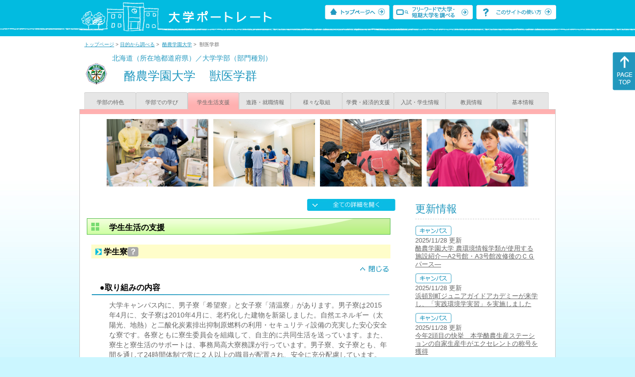

--- FILE ---
content_type: text/html
request_url: https://up-j.shigaku.go.jp/department/category03/00000000006001008.html
body_size: 34673
content:
<!DOCTYPE html PUBLIC "-//W3C//DTD XHTML 1.0 Transitional//EN" "http://www.w3.org/TR/xhtml1/DTD/xhtml1-transitional.dtd">
<html xmlns="http://www.w3.org/1999/xhtml" lang="ja" xml:lang="ja-JP">
  <head>
    <meta http-equiv="content-language" content="ja">
    <meta http-equiv="Content-Type" content="text/html; charset=EUC-JP" />

    <title>	酪農学園大学&nbsp;獣医学群&nbsp;学生生活支援｜大学ポートレート</title>
    <meta name="Description" content="" />
    <meta name="viewport" content="width=device-width, initial-scale=1" />

    <meta name="Keywords" content="" />
    <meta http-equiv="content-script-type" content="text/javascript" />

    <script type="text/javascript" src="/components/js/jquery.min.js"></script>
    <script type="text/javascript" src="/components/js/scroll.js"></script>

    <link rel="stylesheet" type="text/css" media="all" href="/components/css_sp/_style.css" />
          <link rel="stylesheet" type="text/css" media="all" href="/components/css_sp/_style04x.css" />
        <link rel="stylesheet" type="text/css" media="all" href="/components/css_sp/_style02.css" />
    <link rel="stylesheet" type="text/css" media="all" href="/components/css_sp/_style03.css" />
    <link rel="stylesheet" type="text/css" media="all" href="/components/css_sp/_style05.css" />
    <link rel="stylesheet" type="text/css" media="all" href="/components/css_sp/botei.css" />
    <link rel="stylesheet" type="text/css" media="print" href="/components/css_sp/_style_pr.css" />
    <link rel="stylesheet" type="text/css" media="all" href="/components/css_sp/_style_sp.css" />
    <!--画像スライド-->
    <script type="text/javascript" src="/components/js/jquery.jcarousel.min.js"></script>
    <script type="text/javascript" src="/components/js/mycarousel.js"></script>
    <link rel="stylesheet" type="text/css" href="/components/js/slick.css"/>
    <!--画像スライド-->
    <!--画像ポップアップ-->
    <script type="text/javascript" src="/components/js/lightbox.js"></script>
    <link rel="stylesheet" type="text/css" href="/components/js/lightbox.css" />
    <!--画像ポップアップ-->
    <!--コンテンツオープン-->
    <script type="text/javascript" src="/components/js/open.js"></script>
    <script type="text/javascript" src="/components/js/sp_slide.js"></script>
    <!--コンテンツオープン-->
    <!--サイド動的バナー-->
    <script type="text/javascript" src="/components/js/wrapscroll.js"></script>
    <script type="text/javascript" src="/components/js/margin_top_web.js"></script>
    <!--サイド動的バナー-->
    <!-- ツールチップ開閉 -->
    <script type="text/javascript" src="/components/js/jquery.tooltip.js"></script>
    <script type="text/javascript" src="/components/js/jquery.tooltip_close.js"></script>
    <link rel="stylesheet" type="text/css" href="/components/css_sp/tooltip.css" />
    <!-- ツールチップ開閉 -->
    <!-- モバイル用ヘッダーメニュー -->
    <script type="text/javascript" src="/components/js/sp_nav.js"></script>
    <script type="text/javascript" src="/components/js/close.js"></script>
    <!-- モバイル用ヘッダーメニュー -->
    <!-- Google tag (gtag.js) -->
    <script async src="https://www.googletagmanager.com/gtag/js?id=G-MRBBDQG5LX"></script>
    <script type="text/javascript" src="/components/js/tracking-act.js"></script>
    <!-- Google tag (gtag.js) -->
  </head>

  <body id="univ_style">
    <span itemscope itemtype="http://schema.org/Webpage">
<!--preview_common_header_start-->
<div id="head01">
	<div id="head01_960">
		<div id="head01_style">
			<h1 id="head02"><a href="/"><img src="/components/img/logo_head.jpg" alt="大学ポートレート" /></a></h1>
			<div id="head03" class="sp_none">
				<div class="head04"><a href="/"><img src="/components/img/btn_head01.jpg" alt="トップページへ" /></a></div>
				<div class="head05"><a href="/IndexWords"><img src="/components/img/btn_head02.jpg" alt="フリーワード検索" /></a></div>
				<div class="head06"><a href="https://www.shigaku.go.jp/p_usage_about.htm">
				<img src="/components/img/btn_head03.jpg" alt="このサイトの使い方" /></a></div>
				<div class="clear"></div>
				</div>
			<div class="clear"></div>
		</div>
	</div>

	<dl id="acMenu02" class="pc_none">
		<dt></dt>
		<dd>
			<ul>
				<li><a href="/">トップページ</a></li>
				<li><a href="https://www.shigaku.go.jp/p_ps_about.htm">私立大学・短期大学について</a></li>
				<li><a href="https://www.shigaku.go.jp/p_dic_a.htm">用語辞典</a></li>
				<li><a href="https://www.shigaku.go.jp/p_usage_about.htm">このサイトの使い方</a></li>
				<li><a href="/IndexPurpose">目的から大学・短期大学を調べる</a></li>
				<li><a href="/IndexWords">フリーワードで大学・短期大学を調べる</a></li>
									<li><a href="../category09/00000000006001008.html#03" onclick="close_menu2()">ニュース新着情報</a></li>
											<li><a href="/school/category08/00000000006001000.html#03">設置学部等一覧</a></li>
												</ul>
		</dd>
	</dl>
</div>

<!--preview_common_header_end-->
<div id="style">
		<!--preview_gakubu_header_start-->
	<div class="pan_navi"><span itemprop="breadcrumb"><a href="/">トップページ</a>&nbsp;&gt;&nbsp;<a href="/IndexPurpose">目的から調べる</a>&nbsp;&gt;&nbsp;
		<a href="/school/category03/00000000006001000.html">酪農学園大学</a>&nbsp;&gt;&nbsp;
		獣医学群
	</span></div>

<span itemprop="mainContentOfPage" itemscope itemtype="http://schema.org/WebPageElement">
	<span class="univ_name004 sp_none">北海道（所在地都道府県）／大学学部（部門種別）</span>
<span itemscope id="GAKUBU_NAME_LOGO">
	<div class="univ_name001">
		<div class="univ_name002">
							<img src="/photo/00000000006001008/0_20200723140728.jpg" alt="大学ロゴマーク" title="大学ロゴマーク" itemprop="logo"/>
					</div>
		<h2 class="univ_name003">
			<span class="indent_sp">
				<span itemprop="brand" itemscope itemtype="http://schema.org/CollegeOrUniversity">
					<span itemprop="name">
										<span class="botei_middle pc_none">
					<a href="/school/category03/00000000006001000.html">酪農学園大学</a>
					</span>
					<span class="botei_middle sp_none">
					酪農学園大学
					</span>
					</span>
					<span class="sp_none">&nbsp;&nbsp;</span><br class="pc_none"/>
					<span itemprop="name">
										<span class="botei_middle">獣医学群</span>
					</span>
				</span>
			</span>
		</h2>
		<div class="clear"></div>
	</div>
</span>
	<div class="univ_menu_b01">
	<span itemprop="about" itemscope itemtype="http://schema.org/Thing">
		<div class="univ_tab02"><a href="../category01/00000000006001008.html">学部の特色</a></div>
		<div class="univ_tab02"><a href="../category02/00000000006001008.html">学部での学び</a></div>
		<div class="univ_tab02_on"><a href="../category03/00000000006001008.html"><span itemprop="name">学生生活支援</span></a></div>
		<div class="univ_tab02"><a href="../category04/00000000006001008.html">進路・就職情報</a></div>
		<div class="univ_tab02"><a href="../category05/00000000006001008.html">様々な取組</a></div>
		<div class="univ_tab02"><a href="../category06/00000000006001008.html">学費・経済的支援</a></div>
		<div class="univ_tab02"><a href="../category07/00000000006001008.html">入試・学生情報</a></div>
		<div class="univ_tab02"><a href="../category08/00000000006001008.html">教員情報</a></div>
		<div class="univ_tab02"><a href="../category09/00000000006001008.html">基本情報</a></div>
		<div class="clear"></div>
	</span>
	</div>
	<span itemprop="author" itemscope itemtype="http://schema.org/CollegeOrUniversity" itemref="GAKUBU_NAME_LOGO">
<!--preview_gakubu_header_end-->	<div class="univ_style001">
		<!--preview_common_photo_start-->
	<div class="univ_image001 pc_none">
		<div class="center">
							<div class="sub_image01"><a href="/photo/00000000006001008/0_20200723144736.jpg" rel="lightbox"><img src="/photo/00000000006001008/0_20200723144736.jpg" alt="伴侶動物医療学分野" title="伴侶動物医療学分野"/></a></div>
							<div class="sub_image01"><a href="/photo/00000000006001008/1_20200723144736.jpg" rel="lightbox"><img src="/photo/00000000006001008/1_20200723144736.jpg" alt="伴侶動物医療学分野" title="伴侶動物医療学分野"/></a></div>
							<div class="sub_image01"><a href="/photo/00000000006001008/2_20200723144736.jpg" rel="lightbox"><img src="/photo/00000000006001008/2_20200723144736.jpg" alt="生産動物医療学分野" title="生産動物医療学分野"/></a></div>
							<div class="sub_image01"><a href="/photo/00000000006001008/3_20200723144736.jpg" rel="lightbox"><img src="/photo/00000000006001008/3_20200723144736.jpg" alt="獣医保健看護学類" title="獣医保健看護学類"/></a></div>
					</div>
	</div>
	<div class="jcarousel_container sp_none">
		<div class="univ_image001 jcarousel">
			<ul>
									<li><a href="/photo/00000000006001008/0_20200723144736.jpg" rel="lightbox"><img src="/photo/00000000006001008/0_20200723144736.jpg" alt="伴侶動物医療学分野" title="伴侶動物医療学分野"/></a></li>
									<li><a href="/photo/00000000006001008/1_20200723144736.jpg" rel="lightbox"><img src="/photo/00000000006001008/1_20200723144736.jpg" alt="伴侶動物医療学分野" title="伴侶動物医療学分野"/></a></li>
									<li><a href="/photo/00000000006001008/2_20200723144736.jpg" rel="lightbox"><img src="/photo/00000000006001008/2_20200723144736.jpg" alt="生産動物医療学分野" title="生産動物医療学分野"/></a></li>
									<li><a href="/photo/00000000006001008/3_20200723144736.jpg" rel="lightbox"><img src="/photo/00000000006001008/3_20200723144736.jpg" alt="獣医保健看護学類" title="獣医保健看護学類"/></a></li>
							</ul>
		</div>
			</div>
<!--preview_common_photo_end-->																		


		<div class="univ_left01">
			<div class="univ_content14btn_all sp_none"><img style="cursor:pointer;" onclick="show_all2()" id="allopen" src="/components/img/btn_all_open.jpg"></div>
														<h3 class="ugakubu_title04g" id="01">学生生活の支援</h3>
				<dl class="acMenu04">
											<dt><div class="univ_content11_new" id="GCA11CA015">学生寮<a href="#note_GCA11_CA015" class="tooltip">？</a></div></dt>
						<dd>
							<div class="univ_content14btn02">
								<img id="img_01"
									src="/components/img/btn_close.jpg"
									style="cursor:pointer;" onclick="show_click(this)">
							</div>
							<div class="clear"></div>
															<div class="univ_content12">
									<div class="univ_content13g"><span class="indent_sp">●取り組みの内容</span></div>
									<div class="clear"></div>
									<div class="univ_content09">大学キャンパス内に、男子寮「希望寮」と女子寮「清温寮」があります。男子寮は2015年4月に、女子寮は2010年4月に、老朽化した建物を新築しました。自然エネルギー（太陽光、地熱）と二酸化炭素排出抑制原燃料の利用・セキュリティ設備の充実した安心安全な寮です。各寮ともに寮生委員会を組織して、自主的に共同生活を送っています。また、寮生と寮生活のサポートは、事務局高大寮務課が行っています。男子寮、女子寮とも、年間を通して24時間体制で常に２人以上の職員が配置され、安全に充分配慮しています。各寮とも週２日以上は看護師が日中勤務して健康相談等の対応をしています。体調不良時は別室で個室対応しています。 &nbsp;また、各寮には大学教員が1名づつ寮監として学生の生活、委員会運営の助言を行っています。</div>			
								</div>
														<div id="sub_01" style="display;">
																	<div class="univ_content12">
										<div class="univ_content13g"><span class="indent_sp">●取り組みの目標</span></div>
										<div class="clear"></div>
										<div class="univ_content09">学生寮は、遠隔地から本学に入学する学生が経済的にも精神的にも安心して学業に専念できるように設置しています。建学の精神である「三愛精神」と「健土健民」の教えを理解することと集団生活を通して、他者への配慮や個人を尊重する心を養います。また、寮生委員会を中心に自主的運営を展開することにより、自己の責任と管理、企画力やコミュニケーション能力を養います。</div>			
									</div>
																																									<div class="univ_content12">
										<div class="univ_content13l"><span class="indent_sp02">詳細リンク（外部サイトへ）</span></div>
										<div class="univ_content14r"><a href="https://www.rakuno.ac.jp/life/lifesupport/dormitory.html" target="_blank">https://www.rakuno.ac.jp/lif...</a></div>
										<div class="clear"></div>		
									</div>
																															</div>
													</dd>
											<dt><div class="univ_content11_new" id="GCA11CA016">学費負担の軽減<a href="#note_GCA11_CA016" class="tooltip">？</a></div></dt>
						<dd>
							<div class="univ_content14btn02">
								<img id="img_02"
									src="/components/img/btn_open.jpg"
									style="cursor:pointer;" onclick="show_click(this)">
							</div>
							<div class="clear"></div>
															<div class="univ_content12">
									<div class="univ_content13g"><span class="indent_sp">●取り組みの内容</span></div>
									<div class="clear"></div>
									<div class="univ_content09">◇本学は、高等教育の修学支援新制度の対象校です◇<br />
<br />
学費負担の軽減のため、次の取り組みを行っています。<br />
<br />
１．学費に関すること<br />
１）授業料免除（学資負担者が経済的事由で授業料の納付が困難であり、かつ当該学生の学業成績が優秀と認められる場合）<br />
２）私費外国人留学生授業料免除（経済的事由で授業料の納付が困難であり、かつ学生担当教員の面接により、成業の意思が固い場合）<br />
３）兄弟姉妹同時修学授業料減免（複数の学生が同時に修学する場合）<br />
４）大規模災害等特別授業料等免除（災害対策基本法に定める風水害・地震等で甚大な被害を受け、経済的に入学や修学が困難な場合）<br />
&#8203;<br />
２．奨学金に関すること<br />
１）日本学生支援機構奨学金<br />
<br />
３．給付金・貸付金に関すること<br />
１）一時給付金（学資負担者の生活状況が突発的に変動した場合）<br />
２）短期貸付金（学生が緊急不時の出費を必要とする場合）<br />
３）酪農学園大学給付奨学金（経済的理由で修学の継続が困難な場合）<br />
<br />
４.学生寮に関すること<br />
１）希望寮（男子寮）<br />
２）清温寮（女子寮）</div>			
								</div>
														<div id="sub_02" style="display:none;">
																	<div class="univ_content12">
										<div class="univ_content13g"><span class="indent_sp">●取り組みの目標</span></div>
										<div class="clear"></div>
										<div class="univ_content09">学生が安心して学業に専念できるように、授業料の免除、奨学金の貸与、学資金の給付を行っています。また、学生寮を設置して、学費負担を軽減します。</div>			
									</div>
																																									<div class="univ_content12">
										<div class="univ_content13l"><span class="indent_sp02">詳細リンク（外部サイトへ）</span></div>
										<div class="univ_content14r"><a href="https://www.rakuno.ac.jp/life/scholarship.html" target="_blank">https://www.rakuno.ac.jp/lif...</a></div>
										<div class="clear"></div>		
									</div>
																															</div>
													</dd>
											<dt><div class="univ_content11_new" id="GCA11CA014">学生の心身に関する支援<a href="#note_GCA11_CA014" class="tooltip">？</a></div></dt>
						<dd>
							<div class="univ_content14btn02">
								<img id="img_03"
									src="/components/img/btn_open.jpg"
									style="cursor:pointer;" onclick="show_click(this)">
							</div>
							<div class="clear"></div>
															<div class="univ_content12">
									<div class="univ_content13g"><span class="indent_sp">●取り組みの内容</span></div>
									<div class="clear"></div>
									<div class="univ_content09">【医務室・学生相談室】<br />
入学前に提出される「健康管理カード」（Web提出）に基づき医務室が、「入学前相談申込カード」（郵送提出）に基づき学生相談室が、それぞれ心身について事前に学生及び保護者と面談等を実施しています。<br />
【医務室】<br />
医務室は学生サービスセンター1階にあり、保健師が常駐しています。日常の健康を保持・増進のため、日々健康のサポートします。また、学生からの事前予約に応じて学校医による相談を行っており、慢性の病気や病弱、発達障がいなど個別に相談することができます。その他、大学周辺の医療機関の案内図等を用意し病院を紹介するなど、学生が心身に関して不安に感じている時に気軽に相談できる体制となっています。<br />
【学生相談室】<br />
医務室に隣接している学生相談室には臨床心理士が常駐し、心身の健康、自身の性格や対人関係、学業に関することなど、学生に関する幅広い事柄について相談することができます。また、月に一回医師（小児精神科)によるカウンセリングを行っています。<br />
カウンセリングについては、ゆっくりと面談の時間を確保できるようにメールや電話による事前予約を勧めています。</div>			
								</div>
														<div id="sub_03" style="display:none;">
																	<div class="univ_content12">
										<div class="univ_content13g"><span class="indent_sp">●取り組みの目標</span></div>
										<div class="clear"></div>
										<div class="univ_content09">学生一人ひとりがより良い学生生活を送るために、様々な面から学生の心身の健康に関する支援をすること目標としています。</div>			
									</div>
																									<div class="univ_content12">
										<div class="univ_content13g"><span class="indent_sp">●取り組みについての検証と評価</span></div>
										<div class="clear"></div>
										<div class="univ_content09">医務室ならびに学生相談室は日々多くの学生が利用しており、特に学生相談室は利用者が年々増加しています。また、相談内容も多岐に渡っています。</div>			
									</div>
																																	<div class="univ_content12">
										<div class="univ_content13l"><span class="indent_sp02">詳細リンク（外部サイトへ）</span></div>
										<div class="univ_content14r"><a href="https://www.rakuno.ac.jp/life/lifesupport/medical.html" target="_blank">https://www.rakuno.ac.jp/lif...</a></div>
										<div class="clear"></div>		
									</div>
																															</div>
													</dd>
											<dt><div class="univ_content11_new" id="GCA11CA039">中途退学防止<a href="#note_GCA11_CA039" class="tooltip">？</a></div></dt>
						<dd>
							<div class="univ_content14btn02">
								<img id="img_04"
									src="/components/img/btn_open.jpg"
									style="cursor:pointer;" onclick="show_click(this)">
							</div>
							<div class="clear"></div>
															<div class="univ_content12">
									<div class="univ_content13g"><span class="indent_sp">●取り組みの内容</span></div>
									<div class="clear"></div>
									<div class="univ_content09">前学期は5月、後学期は10月に出席管理システムから出欠データを抽出し出席状況調査を行い、出席が滞りがちになる学生リストを早期に学類担当教員と共有し、保証人に周知するとともに怠学傾向にある学生を個別指導する。また、「2学期連続してGPA (Grade Point Average)が1.0未満の者については、指導・助言を行う」（履修規程：農食環境学群第22条第4項、獣医学群第22 条第4項）、「3学期連続してGPAが1.0未満の者については、学群長より退学勧告を行う」（同条第5項）という規定を設け、修学意欲回復のための指導を行なうなどの対応を行なっています。休学者・退学者については、届けを提出するにあたり、担当教員（アドバイザー教員）との個別面談などが義務付けられており、届け提出時の学生の状況や、休学・退学後の予定の確認を行なっています。</div>			
								</div>
														<div id="sub_04" style="display:none;">
																	<div class="univ_content12">
										<div class="univ_content13g"><span class="indent_sp">●取り組みの目標</span></div>
										<div class="clear"></div>
										<div class="univ_content09">学生の出欠情報や修学状況を早期に把握し、医務室・学生相談室、保護者、学類担当教員・教務関連部署が情報共有した上で、個々の学生の悩みや問題解決に協同して対応することを目標とします。</div>			
									</div>
																																																							</div>
													</dd>
											<dt><div class="univ_content11_new" id="GCA11CA013">学生アンケートの活用<a href="#note_GCA11_CA013" class="tooltip">？</a></div></dt>
						<dd>
							<div class="univ_content14btn02">
								<img id="img_05"
									src="/components/img/btn_open.jpg"
									style="cursor:pointer;" onclick="show_click(this)">
							</div>
							<div class="clear"></div>
															<div class="univ_content12">
									<div class="univ_content13g"><span class="indent_sp">●取り組みの内容</span></div>
									<div class="clear"></div>
									<div class="univ_content09">授業評価アンケートを実施しています。学生本人の受講姿勢及び授業に対する評価（シラバスの記述、授業内容・授業方法・授業進度・教材の適切性、教員の学修支援体制）や学修時間についてを聞き出すとともに、自由記述（意見、感想等）を求めています。<br />
アンケート結果は、各教員へフィードバックし授業内容の改善を図ることとし、アンケート結果に対しての検討事項調査票の提出を求めています。また、学生には授業選択の参考になるように結果を開示しています。<br />
&nbsp;</div>			
								</div>
														<div id="sub_05" style="display:none;">
																	<div class="univ_content12">
										<div class="univ_content13g"><span class="indent_sp">●取り組みの目標</span></div>
										<div class="clear"></div>
										<div class="univ_content09">アンケート結果について、教員には結果をフィードバックし授業内容の改善を図ること、学生には授業選択の参考になるように開示しています。<br />
&nbsp;</div>			
									</div>
																																																							</div>
							<div class="clear20"></div>						</dd>
									</dl>
							
														<h3 class="ugakubu_title04g" id="02">課外活動</h3>
									<dl class="acMenu04">
													<dt><div class="univ_content11_new" id="GCA12CA008">学生の自主活動<a href="#note_GCA12_CA008" class="tooltip">？</a></div></dt>
							<dd>
							<div class="univ_content14btn02">
								<img id="img_06"
									src="/components/img/btn_open.jpg"
									style="cursor:pointer;" onclick="show_click(this)">
							</div>
							<div class="clear"></div>
							
															<div class="univ_content12">
									<div class="univ_content13g"><span class="indent_sp">●取り組みの内容</span></div>
									<div class="clear"></div>
									<div class="univ_content09">　本学では課外活動への取組みを推奨し、各種支援を行っています。現在、体育系40団体、文化系30団体、その他委員会2団体のクラブ・サークルが活動しています。課外活動を支援のため、公認団体は全て教員が顧問を務めており、部室を必要とする団体全てに部室を貸与しています。<br />
　白樺祭（大学祭）では、ゲストライブを中心に音楽系サークルのライブやＹＯＳＡＫＯＩソーランチームの踊り、ゼミやサークルによる模擬店などで毎回活気ある大学祭となっています。<br />
&nbsp; その他、課外活動を支援する組織として、学生生活援護会があります。学生の保護者、同窓生及び大学教職員で構成され、学生生活の充実と学風の発展を図るため、経済的援助を中心とした活動を行います。課外活動団体に対する活動補助金、遠征補助金の支給、備品の供与を行っています。さらに、優秀な成績を収めた団体や個人の表彰も行っています。</div>			
								</div>
														<div id="sub_06" style="display:none;">
																	<div class="univ_content12">
										<div class="univ_content13g"><span class="indent_sp">●取り組みの目標</span></div>
										<div class="clear"></div>
										<div class="univ_content09">　課外活動は大学の第二のカリキュラムと呼ばれるように、その重要性が認識されている。活動を通じて、他学類の学生や先輩たちと出会うことができる。様々な出会いや活動によって、「心・技・体」の向上はもちろん、コミュニケーション能力や協調性、社会性、リーダーシップ、創造性、積極性等を養います。</div>			
									</div>
																									<div class="univ_content12">
										<div class="univ_content13g"><span class="indent_sp">●取り組みについての検証と評価</span></div>
										<div class="clear"></div>
										<div class="univ_content09">　2020年に体育館、部室、合宿所が１つになった建物「健民館」が完成しました。今まで以上に有機的に活用されることを期待します。<br />
　また、学生生活援護会では、毎年、年間活動資金補助、遠征旅費補助、備品現物支給補助、学外施設利用料補助、刊行物印刷補助といった経済的な支援を行っています。</div>			
									</div>
																																	<div class="univ_content12">
										<div class="univ_content13l"><span class="indent_sp02">詳細リンク（外部サイトへ）</span></div>
										<div class="univ_content14r"><a href="https://www.rakuno.ac.jp/life/activities/circle-list.html" target="_blank">https://www.rakuno.ac.jp/lif...</a></div>
										<div class="clear"></div>		
									</div>
																															</div>
							<div class="clear20"></div>							</dd>
											</dl>
							
									<dl class="acMenu04">
						<dt><div class="univ_content11_new">クラブ活動状況</div></dt>
						<dd>
															<div class="univ_content12">
									<div class="clear"></div>
									<div class="univ_content09">本学の課外活動団体数は、体育系40団体、文化系31団体、その他委員会2団体です。農学系の大学であることから「乳牛研究会」「肉牛研究会」「中小家畜研究会」「馬術部」「野菜サークル」等、他大学と比較しても個性豊かなサークルを有しています。学生生活援護会（事務局：学生支援課）では課外活動団体への経済的支援を行っており、サークル運営を目的とした団体補助金、遠征時の負担軽減を目的とした遠征補助金の他、備品の供与支援を行いました。また、道内大会や全国規模の大会で優秀な成績を収めた団体及び個人に対して、学生生活援護会理事長より表彰を行っています。このように、本学では課外活動の活性化に努めています。</div>			
								</div>
																						<div class="univ_content12">
									<div class="univ_content13l"><span class="indent_sp02">詳細リンク（外部サイトへ）</span></div>
									<div class="univ_content14r"><a href="https://www.rakuno.ac.jp/life/activities/circle-list.html" target="_blank">https://www.rakuno.ac.jp/lif...</a></div>
									<div class="clear20"></div>		
								</div>
														<div class="clear20"></div>
						</dd>
					</dl>
										<!-- CA015 -->
<p id="note_GCA11_CA015" class="tooltip"><span style="float:right"><a href="#note_GCA11_CA015" class="tooltipclose">×</a></span>
<br><strong>『学生寮』とは？</strong><br >
出身地が遠隔であることや家庭の収入などの経済的な面を入寮の条件としているなど、学生生活をサポートすることを目的とする学生寮を活用した取り組み。<br>
</p>
<!-- CA016 -->
<p id="note_GCA11_CA016" class="tooltip"><span style="float:right"><a href="#note_GCA11_CA016" class="tooltipclose">×</a></span>
<br><strong>『学費負担の軽減』とは？</strong><br >
授業料等の減免や奨学金の支給などにより、経済的に苦しい学生に対して学費の負担を軽くすることを目的にした取り組み。<br>
</p>
<!-- CA014 -->
<p id="note_GCA11_CA014" class="tooltip"><span style="float:right"><a href="#note_GCA11_CA014" class="tooltipclose">×</a></span>
<br><strong>『学生の心身に関する支援』とは？</strong><br >
心（こころ・精神・メンタル）と身体（からだ）が健康な状態で学生生活が送れるように支援する取り組み。<br>
</p>
<!-- CA039 -->
<p id="note_GCA11_CA039" class="tooltip"><span style="float:right"><a href="#note_GCA11_CA039" class="tooltipclose">×</a></span>
<br><strong>『中途退学防止』とは？</strong><br >
学生生活の環境の悪化などの理由で修業期間の途中で学校を退学しようとする学生を把握し、それぞれの理由に対応した学生生活のサポートを行うことで、中途退学を防ぐ取り組み。<br>
</p>
<!-- CA013 -->
<p id="note_GCA11_CA013" class="tooltip"><span style="float:right"><a href="#note_GCA11_CA013" class="tooltipclose">×</a></span>
<br><strong>『学生アンケートの活用』とは？</strong><br >
新入生や在学している学生に対し、学校の環境や課外活動などの学生生活に関してのアンケートを行い、その結果を分析・活用して、学生生活の環境改善を図る取り組み。<br>
</p>
			<!-- CA008 -->
<p id="note_GCA12_CA008" class="tooltip"><span style="float:right"><a href="#note_GCA12_CA008" class="tooltipclose">×</a></span>
<br><strong>『学生の自主活動』とは？</strong><br >
正課（大学・短期大学での授業や研究など）以外の活動で、学生や学生団体などが自主的に行う（ボランティア活動は除く）活動。<br>
</p>
		</div>

		<div class="univ_right01 sp_none">
			<div class="univ_right02">
				<!--preview_side_news_start-->
	<div class="univ_right03">
		<div class="univ_right04">更新情報</div>
		<div class="univ_right05">
					<div class="univ_right06">
			<img src="/components/img/icon_side02.gif" alt="キャンパス" />
						</div>
			<div class="univ_right07">2025/11/28&nbsp;更新<br />
									<a href="/school/category08/00000000006001000.html#04">酪農学園大学 農環境情報学類が使用する施設紹介―A2号館・A3号館改修後のＣＧパース―</a>
												</div>	
					<div class="univ_right06">
			<img src="/components/img/icon_side02.gif" alt="キャンパス" />
						</div>
			<div class="univ_right07">2025/11/28&nbsp;更新<br />
									<a href="/school/category08/00000000006001000.html#04">浜頓別町ジュニアガイドアカデミーが来学し、「実践環境学実習」を実施しました</a>
												</div>	
					<div class="univ_right06">
			<img src="/components/img/icon_side02.gif" alt="キャンパス" />
						</div>
			<div class="univ_right07">2025/11/28&nbsp;更新<br />
									<a href="/school/category08/00000000006001000.html#04">今年2頭目の快挙　本学酪農生産ステーションの自家生産牛がエクセレントの称号を獲得</a>
												</div>	
					<div class="univ_right06">
			<img src="/components/img/icon_side02.gif" alt="キャンパス" />
						</div>
			<div class="univ_right07">2025/11/28&nbsp;更新<br />
									<a href="/school/category08/00000000006001000.html#04">酪農学園大学と北海道獣医師会が包括連携協定を締結</a>
												</div>	
					<div class="univ_right06">
			<img src="/components/img/icon_side02.gif" alt="キャンパス" />
						</div>
			<div class="univ_right07">2025/11/28&nbsp;更新<br />
									<a href="/school/category08/00000000006001000.html#04">2025年度「秋の食生活改善運動 （100円朝食）」を実施</a>
												</div>	
					<div class="univ_right06">
			<img src="/components/img/icon_side02.gif" alt="キャンパス" />
						</div>
			<div class="univ_right07">2025/11/28&nbsp;更新<br />
									<a href="/school/category08/00000000006001000.html#04">環境共生学類の吉中厚裕教授がIUCN南・東アジア地域代表理事に就任</a>
												</div>	
					<div class="univ_right06">
			<img src="/components/img/icon_side02.gif" alt="キャンパス" />
						</div>
			<div class="univ_right07">2025/10/30&nbsp;更新<br />
									<a href="/school/category08/00000000006001000.html#04">2025年度秋期キリスト教教育強調週間を実施</a>
												</div>	
					<div class="univ_right06">
			<img src="/components/img/icon_side02.gif" alt="キャンパス" />
						</div>
			<div class="univ_right07">2025/10/30&nbsp;更新<br />
									<a href="/school/category08/00000000006001000.html#04">第16回全日本ホルスタイン共進会で本学自家生産牛が優等賞第6席に入賞　　― 自家生産牛として本学初出場での快挙 ―</a>
												</div>	
					<div class="univ_right06">
			<img src="/components/img/icon_side02.gif" alt="キャンパス" />
						</div>
			<div class="univ_right07">2025/10/30&nbsp;更新<br />
									<a href="/school/category08/00000000006001000.html#04">タンザニアのプロジェクト研究技術員が本学で研修に参加</a>
												</div>	
					<div class="univ_right06">
			<img src="/components/img/icon_side02.gif" alt="キャンパス" />
						</div>
			<div class="univ_right07">2025/10/30&nbsp;更新<br />
									<a href="/school/category08/00000000006001000.html#04">「酪農学園 収穫体験会 2025」を開催</a>
												</div>	
				</div>	
	</div>
<!--preview_side_news_end-->
				<!--preview_side_link_start-->
					<div class="univ_right03">
						<div class="univ_right04">学生生活支援目次</div>
						<div class="univ_right05">
							<ul class="univ_right08">
								<li><a href="#01">学生生活の支援</a></li>								<li><a href="#02">課外活動</a></li>							</ul>
						</div>
					</div>
				<!--preview_side_link_end-->
				<!--preview_side_gakubu_start-->
								<div class="univ_right03">
					<div class="univ_right04">学部・学科情報</div>
					<div class="univ_right05">
											<span itemprop="brand" itemscope itemtype="http://schema.org/CollegeOrUniversity">
											<ul class="univ_right08">
												<span itemprop="department" itemscope itemtype="http://schema.org/CollegeOrUniversity">
							<li>
															<span itemprop="name" class="">
									<a href="/department/category03/00000000006001007.html">農食環境学群</a>
								</span>
														</li>
						</span>
												<span itemprop="department" itemscope itemtype="http://schema.org/CollegeOrUniversity">
							<li>
															<span itemprop="name" class="">
									<a href="/department/category03/00000000006001008.html">獣医学群</a>
								</span>
														</li>
						</span>
												<span itemprop="department" itemscope itemtype="http://schema.org/CollegeOrUniversity">
							<li>
															<span itemprop="name" class="">
									<a href="/department/category03/00000000006001004.html">獣医学研究科（博士）</a>
								</span>
														</li>
						</span>
												<span itemprop="department" itemscope itemtype="http://schema.org/CollegeOrUniversity">
							<li>
															<span itemprop="name" class="">
									<a href="/department/category03/00000000006001005.html">酪農学研究科（修士）</a>
								</span>
														</li>
						</span>
												<span itemprop="department" itemscope itemtype="http://schema.org/CollegeOrUniversity">
							<li>
															<span itemprop="name" class="">
									<a href="/department/category03/00000000006001006.html">酪農学研究科（博士）</a>
								</span>
														</li>
						</span>
												<span itemprop="department" itemscope itemtype="http://schema.org/CollegeOrUniversity">
							<li>
															<span itemprop="name" class="">
									<a href="/department/category03/00000000006001009.html">獣医学研究科（修士）</a>
								</span>
														</li>
						</span>
												</ul>
											</span>
										</div>
				</div>
				<!--preview_side_gakubu_end-->
			</div>
		</div>
		<div class="clear"></div>
	</div>
	<!--preview_common_footer_start-->
					</span>
				</span>
			</div>
			<div id="footer01" class="sp_none">
				<div id="footer01_960">
					<div id="footer02">●<a href="/">トップページ</a>&nbsp;●<a href="https://www.shigaku.go.jp/p_ps_about.htm">私立大学・短期大学について</a>&nbsp;●<a href="https://www.shigaku.go.jp/p_dic_a.htm">用語辞典</a>&nbsp;●<a href="https://www.shigaku.go.jp/p_usage_about.htm">サイトの利用方法</a>&nbsp;●<a href="/IndexPurpose">目的から大学・短期大学を調べる</a>&nbsp;●<a href="/IndexWords">フリーワードで大学・短期大学を調べる</a></div>
					<div id="footer04">
						<div class="footer06"><a href="https://portraits.niad.ac.jp/"><img src="/components/img/footer_banner02.jpg" alt="国公私立共通検索のページへ" /></a></div>
						<div class="clear"></div>
					</div>
				</div>
			</div>
			<div id="footer03">
				<div id="footer03_inner">
					<div id="footer03_cright">&copy;&nbsp;2014 日本私立学校振興・共済事業団</div>
				</div>
			</div>

			<div id="move_right" class="sp_none">
				<a href="#head01"><img src="/components/img/bt_gotop.gif" /></a>
			</div>
		</span>
		<script type="text/javascript" src="/components/js/slick.js"></script>
		<script type="text/javascript" src="/components/js/slid_image.js"></script>
	</body>
</html>
<!--preview_common_footer_end-->